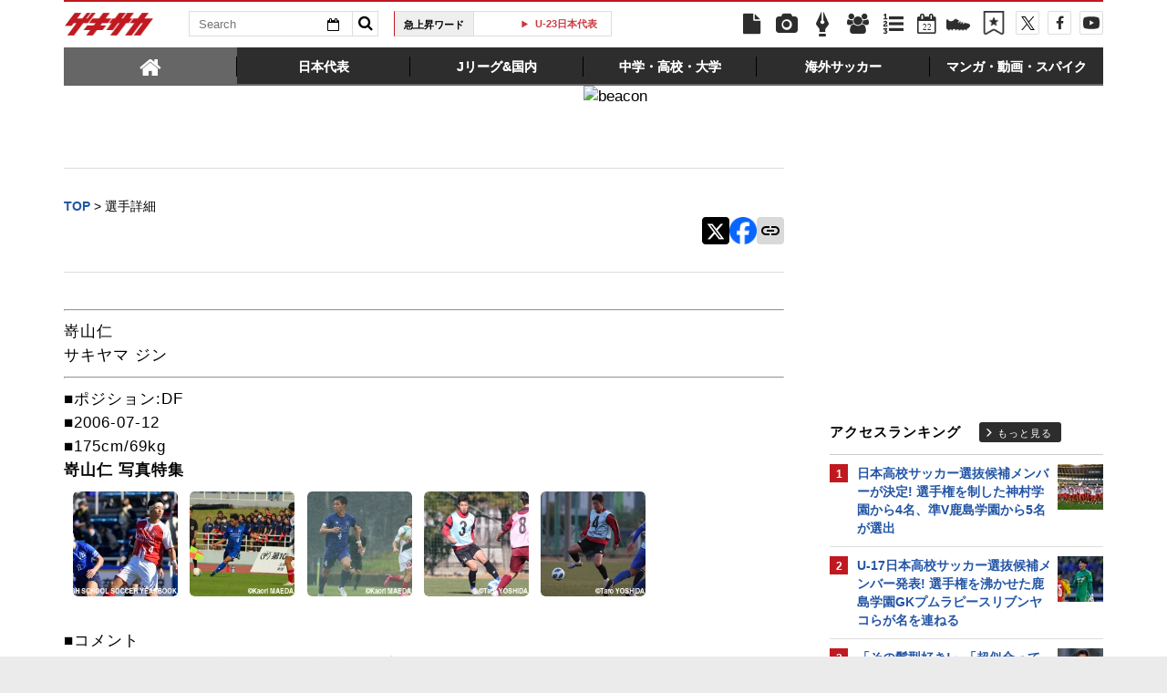

--- FILE ---
content_type: text/html; charset=UTF-8
request_url: https://web.gekisaka.jp/parts
body_size: 2585
content:


jack_header_banner = '<a href="http://www.puma.jp/evospeed3/campaign/" target="_blank"><img id="puma_jack_header" src="//f.image.geki.jp/data/image/etc/puma2014_pc_news_d-2.jpg" width="728" height="90"></a>';
jack_sidemenu = '<aside id="side"><iframe width="300" height="250" src="//www.youtube.com/embed/zR0Wzu4ucyE" frameborder="0" allowfullscreen></iframe><div id="side-live-container"></div><script>$(function() {// 毎分更新var livedate = new Date();var yyyy = livedate.getFullYear();var mm = (\'00\' + (livedate.getMonth() + 1)).slice( -2 );var dd = (\'00\' + livedate.getDate()).slice( -2 );var hh = (\'00\' + livedate.getHours()).slice( -2 );var ii = (\'00\' + livedate.getMinutes()).slice( -2 );// var ss = (\'00\' + livedate.getSeconds()).slice( -2 );let livedate_format = \'\' + yyyy + mm + dd + hh + ii;$.ajax({url: "/live/side/?date=" + livedate_format,type: "GET",timeout: 10000,dataType: \'html\',cache : true,context:this,headers : {\'Cache-Control\' : \'max-age=0\'}}).done(function(data) {$(\'#side-live-container\').html(data);var liveInfo =  $(\'#vertical-ticker\').children();if (liveInfo.length > 9) {$(function(){$(\'#vertical-ticker\').totemticker({row_height:\'30px\',speed: 500,interval: 2000,max_items: 9,next:\'#next\',previous:\'#prev\',stop:\'#stop\',start:\'#start\',mousestop:true,});});} else {$(\'#spotnews div.arrows\').hide();}}).fail(function(data) {console.log(\'sidebar-live-ajax-error\');});});</script><div id="side-ranking-container-pv-news-all"></div><script>$(function() {$.ajax({url: "/ranking/side/?count=5&ranking_type=pv&article_type=news&category_key=all&is_category_id=0",type: "GET",timeout: 10000,dataType: \'html\',cache : true,context:this,headers : {\'Cache-Control\' : \'max-age=0\'}}).done(function(data) {$(\'#side-ranking-container-pv-news-all\').html(data);$("#side-ranking-container-pv-news-all img").lazyload({ effect_speed: 500, effect : "fadeIn" }); }).fail(function(data) {console.log(\'ranking-ajax-error\');});});</script><div id="link-sns"><ul><li><a class="twitter" href="https://twitter.com/gekisaka"><i class="fa fa-twitter"></i> @gekisakaをフォローする</a></li><li><a class="facebook" href="https://www.facebook.com/gekisaka?sid=0.4406184987165034"><i class="fa fa-facebook"></i> Facebookでゲキサカを見る</a></li></ul></div><div id="feature-plan"><div class="heading"><h1 class="title">特集企画</h1></div><ul class="plan-list"><li><a href="//web.gekisaka.jp/pickup/detail/?434872-434872-fl"><span class="img feature-img"><img src=//f.image.geki.jp/data/image/convention/conv_200_427.webp?time=202601230020></span></a></li><li><a href="//web.gekisaka.jp/pickup/detail/?441679-441679-fl"><span class="img feature-img"><img src=//f.image.geki.jp/data/image/convention/conv_200_436.webp?time=202601230020></span></a></li><li><a href="//web.gekisaka.jp/pickup/detail/?116647-72690-fl"><span class="img feature-img"><img src=//f.image.geki.jp/data/image/convention/conv_200_7.webp?time=202601230020></span></a></li><li><a href="//web.gekisaka.jp/pickup/detail/?265540-265540-fl"><span class="img feature-img"><img src=//f.image.geki.jp/data/image/convention/conv_200_337.webp?time=202601230020></span></a></li><li><a href="//web.gekisaka.jp/pickup/detail/?435413-435413-fl"><span class="img feature-img"><img src=//f.image.geki.jp/data/image/convention/conv_200_430.webp?time=202601230020></span></a></li><li><a href="//web.gekisaka.jp/pickup/detail/?435410-435410-fl"><span class="img feature-img"><img src=//f.image.geki.jp/data/image/convention/conv_200_431.webp?time=202601230020></span></a></li><li><a href="//web.gekisaka.jp/pickup/detail/?433384-433384-fl"><span class="img feature-img"><img src=//f.image.geki.jp/data/image/convention/conv_200_415.webp?time=202601230020></span></a></li><li><a href="//web.gekisaka.jp/pickup/detail/?433386-433386-fl"><span class="img feature-img"><img src=//f.image.geki.jp/data/image/convention/conv_200_416.webp?time=202601230020></span></a></li><li><a href="//web.gekisaka.jp/pickup/detail/?433396-433396-fl"><span class="img feature-img"><img src=//f.image.geki.jp/data/image/convention/conv_200_418.webp?time=202601230020></span></a></li><li><a href="//web.gekisaka.jp/pickup/detail/?433494-433494-fl"><span class="img feature-img"><img src=//f.image.geki.jp/data/image/convention/conv_200_424.webp?time=202601230020></span></a></li><li><a href="//web.gekisaka.jp/pickup/detail/?433498-433498-fl"><span class="img feature-img"><img src=//f.image.geki.jp/data/image/convention/conv_200_425.webp?time=202601230020></span></a></li><li><a href="//web.gekisaka.jp/pickup/detail/?435863-435863-fl"><span class="img feature-img"><img src=//f.image.geki.jp/data/image/convention/conv_200_432.webp?time=202601230020></span></a></li><li><a href="//web.gekisaka.jp/pickup/detail/?436216-436216-fl"><span class="img feature-img"><img src=//f.image.geki.jp/data/image/convention/conv_200_434.webp?time=202601230020></span></a></li><li><a href="//web.gekisaka.jp/pickup/detail/?413764-413764-fl"><span class="img feature-img"><img src=//f.image.geki.jp/data/image/convention/conv_200_388.webp?time=202601230020></span></a></li></ul></div><a href="https://www.puma.jp/evospeed3/" target="_blank"><img id="puma_jack_side" src="//f.image.geki.jp/data/image/etc/puma2014_pc_side_B.jpg" width="300" height="250"></a></aside>';
jack_banner = '<a href="https://www.puma.jp/evospeed3/" target="_blank"><img id="puma_jack_banner_l" src="//f.image.geki.jp/data/image/etc/puma2014_pc_gate_L.jpg"></a><a href="https://www.puma.jp/evospeed3/" target="_blank"><img id="puma_jack_banner_r" src="//f.image.geki.jp/data/image/etc/puma2014_pc_gate_R.jpg"></a>';
pumajack2015_header_banner = '<a href="http://bit.ly/1RJixKu" target="_blank"><img id="puma_jack2015_header" src="//f.image.geki.jp/data/image/etc/puma2015_pc_news_d-2.jpg" width="728" height="90"></a>';
pumajack2015_sidemenu = '<aside id="side"><iframe width="300" height="250" src="//www.youtube.com/embed/rk9uyh4gvIs?rel=0&amp;showinfo=0" frameborder="0" allowfullscreen></iframe><div id="side-live-container"></div><script>$(function() {// 毎分更新var livedate = new Date();var yyyy = livedate.getFullYear();var mm = (\'00\' + (livedate.getMonth() + 1)).slice( -2 );var dd = (\'00\' + livedate.getDate()).slice( -2 );var hh = (\'00\' + livedate.getHours()).slice( -2 );var ii = (\'00\' + livedate.getMinutes()).slice( -2 );// var ss = (\'00\' + livedate.getSeconds()).slice( -2 );let livedate_format = \'\' + yyyy + mm + dd + hh + ii;$.ajax({url: "/live/side/?date=" + livedate_format,type: "GET",timeout: 10000,dataType: \'html\',cache : true,context:this,headers : {\'Cache-Control\' : \'max-age=0\'}}).done(function(data) {$(\'#side-live-container\').html(data);var liveInfo =  $(\'#vertical-ticker\').children();if (liveInfo.length > 9) {$(function(){$(\'#vertical-ticker\').totemticker({row_height:\'30px\',speed: 500,interval: 2000,max_items: 9,next:\'#next\',previous:\'#prev\',stop:\'#stop\',start:\'#start\',mousestop:true,});});} else {$(\'#spotnews div.arrows\').hide();}}).fail(function(data) {console.log(\'sidebar-live-ajax-error\');});});</script><div id="side-ranking-container-pv-news-all"></div><script>$(function() {$.ajax({url: "/ranking/side/?count=5&ranking_type=pv&article_type=news&category_key=all&is_category_id=0",type: "GET",timeout: 10000,dataType: \'html\',cache : true,context:this,headers : {\'Cache-Control\' : \'max-age=0\'}}).done(function(data) {$(\'#side-ranking-container-pv-news-all\').html(data);$("#side-ranking-container-pv-news-all img").lazyload({ effect_speed: 500, effect : "fadeIn" }); }).fail(function(data) {console.log(\'ranking-ajax-error\');});});</script><div id="link-sns"><ul><li><a class="twitter" href="https://twitter.com/gekisaka"><i class="fa fa-twitter"></i> @gekisakaをフォローする</a></li><li><a class="facebook" href="https://www.facebook.com/gekisaka?sid=0.4406184987165034"><i class="fa fa-facebook"></i> Facebookでゲキサカを見る</a></li></ul></div><div id="feature-plan"><div class="heading"><h1 class="title">特集企画</h1></div><ul class="plan-list"><li><a href="//web.gekisaka.jp/pickup/detail/?434872-434872-fl"><span class="img feature-img"><img src=//f.image.geki.jp/data/image/convention/conv_200_427.webp?time=202601230020></span></a></li><li><a href="//web.gekisaka.jp/pickup/detail/?441679-441679-fl"><span class="img feature-img"><img src=//f.image.geki.jp/data/image/convention/conv_200_436.webp?time=202601230020></span></a></li><li><a href="//web.gekisaka.jp/pickup/detail/?116647-72690-fl"><span class="img feature-img"><img src=//f.image.geki.jp/data/image/convention/conv_200_7.webp?time=202601230020></span></a></li><li><a href="//web.gekisaka.jp/pickup/detail/?265540-265540-fl"><span class="img feature-img"><img src=//f.image.geki.jp/data/image/convention/conv_200_337.webp?time=202601230020></span></a></li><li><a href="//web.gekisaka.jp/pickup/detail/?435413-435413-fl"><span class="img feature-img"><img src=//f.image.geki.jp/data/image/convention/conv_200_430.webp?time=202601230020></span></a></li><li><a href="//web.gekisaka.jp/pickup/detail/?435410-435410-fl"><span class="img feature-img"><img src=//f.image.geki.jp/data/image/convention/conv_200_431.webp?time=202601230020></span></a></li><li><a href="//web.gekisaka.jp/pickup/detail/?433384-433384-fl"><span class="img feature-img"><img src=//f.image.geki.jp/data/image/convention/conv_200_415.webp?time=202601230020></span></a></li><li><a href="//web.gekisaka.jp/pickup/detail/?433386-433386-fl"><span class="img feature-img"><img src=//f.image.geki.jp/data/image/convention/conv_200_416.webp?time=202601230020></span></a></li><li><a href="//web.gekisaka.jp/pickup/detail/?433396-433396-fl"><span class="img feature-img"><img src=//f.image.geki.jp/data/image/convention/conv_200_418.webp?time=202601230020></span></a></li><li><a href="//web.gekisaka.jp/pickup/detail/?433494-433494-fl"><span class="img feature-img"><img src=//f.image.geki.jp/data/image/convention/conv_200_424.webp?time=202601230020></span></a></li><li><a href="//web.gekisaka.jp/pickup/detail/?433498-433498-fl"><span class="img feature-img"><img src=//f.image.geki.jp/data/image/convention/conv_200_425.webp?time=202601230020></span></a></li><li><a href="//web.gekisaka.jp/pickup/detail/?435863-435863-fl"><span class="img feature-img"><img src=//f.image.geki.jp/data/image/convention/conv_200_432.webp?time=202601230020></span></a></li><li><a href="//web.gekisaka.jp/pickup/detail/?436216-436216-fl"><span class="img feature-img"><img src=//f.image.geki.jp/data/image/convention/conv_200_434.webp?time=202601230020></span></a></li><li><a href="//web.gekisaka.jp/pickup/detail/?413764-413764-fl"><span class="img feature-img"><img src=//f.image.geki.jp/data/image/convention/conv_200_388.webp?time=202601230020></span></a></li></ul></div><a href="http://bit.ly/1RJixKu" target="_blank"><img id="puma_jack2015_side" src="//f.image.geki.jp/data/image/etc/puma2015_pc_side_B.jpg" width="300" height="250"></a></aside>';
pumajack2015_banner = '<a href="http://bit.ly/1RJixKu" target="_blank"><img id="puma_jack2015_banner_l" src="//f.image.geki.jp/data/image/etc/puma2015_pc_gate_L.jpg"></a><a href="http://bit.ly/1RJixKu" target="_blank"><img id="puma_jack2015_banner_r" src="//f.image.geki.jp/data/image/etc/puma2015_pc_gate_R.jpg"></a>';
pumajack2016_header_banner = '<a href="https://goo.gl/2Qg8hg" target="_blank"><img id="puma_jack2016_header" src="//f.image.geki.jp/data/image/etc/puma2016_pc_news_d-2.jpg" width="728" height="90"></a>';
pumajack2016_sidemenu = '<aside id="side"><iframe width="300" height="250" src="https://www.youtube.com/embed/UDJKiZX7AwU" frameborder="0" allowfullscreen></iframe><div id="side-live-container"></div><script>$(function() {// 毎分更新var livedate = new Date();var yyyy = livedate.getFullYear();var mm = (\'00\' + (livedate.getMonth() + 1)).slice( -2 );var dd = (\'00\' + livedate.getDate()).slice( -2 );var hh = (\'00\' + livedate.getHours()).slice( -2 );var ii = (\'00\' + livedate.getMinutes()).slice( -2 );// var ss = (\'00\' + livedate.getSeconds()).slice( -2 );let livedate_format = \'\' + yyyy + mm + dd + hh + ii;$.ajax({url: "/live/side/?date=" + livedate_format,type: "GET",timeout: 10000,dataType: \'html\',cache : true,context:this,headers : {\'Cache-Control\' : \'max-age=0\'}}).done(function(data) {$(\'#side-live-container\').html(data);var liveInfo =  $(\'#vertical-ticker\').children();if (liveInfo.length > 9) {$(function(){$(\'#vertical-ticker\').totemticker({row_height:\'30px\',speed: 500,interval: 2000,max_items: 9,next:\'#next\',previous:\'#prev\',stop:\'#stop\',start:\'#start\',mousestop:true,});});} else {$(\'#spotnews div.arrows\').hide();}}).fail(function(data) {console.log(\'sidebar-live-ajax-error\');});});</script><div id="side-ranking-container-pv-news-all"></div><script>$(function() {$.ajax({url: "/ranking/side/?count=5&ranking_type=pv&article_type=news&category_key=all&is_category_id=0",type: "GET",timeout: 10000,dataType: \'html\',cache : true,context:this,headers : {\'Cache-Control\' : \'max-age=0\'}}).done(function(data) {$(\'#side-ranking-container-pv-news-all\').html(data);$("#side-ranking-container-pv-news-all img").lazyload({ effect_speed: 500, effect : "fadeIn" }); }).fail(function(data) {console.log(\'ranking-ajax-error\');});});</script><div id="link-sns"><ul><li><a class="twitter" href="https://twitter.com/gekisaka"><i class="fa fa-twitter"></i> @gekisakaをフォローする</a></li><li><a class="facebook" href="https://www.facebook.com/gekisaka?sid=0.4406184987165034"><i class="fa fa-facebook"></i> Facebookでゲキサカを見る</a></li></ul></div><div id="feature-plan"><div class="heading"><h1 class="title">特集企画</h1></div><ul class="plan-list"><li><a href="//web.gekisaka.jp/pickup/detail/?434872-434872-fl"><span class="img feature-img"><img src=//f.image.geki.jp/data/image/convention/conv_200_427.webp?time=202601230020></span></a></li><li><a href="//web.gekisaka.jp/pickup/detail/?441679-441679-fl"><span class="img feature-img"><img src=//f.image.geki.jp/data/image/convention/conv_200_436.webp?time=202601230020></span></a></li><li><a href="//web.gekisaka.jp/pickup/detail/?116647-72690-fl"><span class="img feature-img"><img src=//f.image.geki.jp/data/image/convention/conv_200_7.webp?time=202601230020></span></a></li><li><a href="//web.gekisaka.jp/pickup/detail/?265540-265540-fl"><span class="img feature-img"><img src=//f.image.geki.jp/data/image/convention/conv_200_337.webp?time=202601230020></span></a></li><li><a href="//web.gekisaka.jp/pickup/detail/?435413-435413-fl"><span class="img feature-img"><img src=//f.image.geki.jp/data/image/convention/conv_200_430.webp?time=202601230020></span></a></li><li><a href="//web.gekisaka.jp/pickup/detail/?435410-435410-fl"><span class="img feature-img"><img src=//f.image.geki.jp/data/image/convention/conv_200_431.webp?time=202601230020></span></a></li><li><a href="//web.gekisaka.jp/pickup/detail/?433384-433384-fl"><span class="img feature-img"><img src=//f.image.geki.jp/data/image/convention/conv_200_415.webp?time=202601230020></span></a></li><li><a href="//web.gekisaka.jp/pickup/detail/?433386-433386-fl"><span class="img feature-img"><img src=//f.image.geki.jp/data/image/convention/conv_200_416.webp?time=202601230020></span></a></li><li><a href="//web.gekisaka.jp/pickup/detail/?433396-433396-fl"><span class="img feature-img"><img src=//f.image.geki.jp/data/image/convention/conv_200_418.webp?time=202601230020></span></a></li><li><a href="//web.gekisaka.jp/pickup/detail/?433494-433494-fl"><span class="img feature-img"><img src=//f.image.geki.jp/data/image/convention/conv_200_424.webp?time=202601230020></span></a></li><li><a href="//web.gekisaka.jp/pickup/detail/?433498-433498-fl"><span class="img feature-img"><img src=//f.image.geki.jp/data/image/convention/conv_200_425.webp?time=202601230020></span></a></li><li><a href="//web.gekisaka.jp/pickup/detail/?435863-435863-fl"><span class="img feature-img"><img src=//f.image.geki.jp/data/image/convention/conv_200_432.webp?time=202601230020></span></a></li><li><a href="//web.gekisaka.jp/pickup/detail/?436216-436216-fl"><span class="img feature-img"><img src=//f.image.geki.jp/data/image/convention/conv_200_434.webp?time=202601230020></span></a></li><li><a href="//web.gekisaka.jp/pickup/detail/?413764-413764-fl"><span class="img feature-img"><img src=//f.image.geki.jp/data/image/convention/conv_200_388.webp?time=202601230020></span></a></li></ul></div><a href="http://bit.ly/2hq0M71" target="_blank"><img id="puma_jack2016_side" src="//f.image.geki.jp/data/image/etc/puma2016_pc_side_B_2.jpg" width="300" height="250"></a></aside>';
pumajack2016_banner = '<a href="https://goo.gl/AOm1Ra" target="_blank"><img id="puma_jack2016_banner_l" src="//f.image.geki.jp/data/image/etc/puma2016_pc_gate_L.jpg"></a><a href="https://goo.gl/PQhh5p" target="_blank"><img id="puma_jack2016_banner_r" src="//f.image.geki.jp/data/image/etc/puma2016_pc_gate_R.jpg"></a>';
days_jack_sidemenu = '<aside id="side"><div id="side-live-container"></div><script>$(function() {// 毎分更新var livedate = new Date();var yyyy = livedate.getFullYear();var mm = (\'00\' + (livedate.getMonth() + 1)).slice( -2 );var dd = (\'00\' + livedate.getDate()).slice( -2 );var hh = (\'00\' + livedate.getHours()).slice( -2 );var ii = (\'00\' + livedate.getMinutes()).slice( -2 );// var ss = (\'00\' + livedate.getSeconds()).slice( -2 );let livedate_format = \'\' + yyyy + mm + dd + hh + ii;$.ajax({url: "/live/side/?date=" + livedate_format,type: "GET",timeout: 10000,dataType: \'html\',cache : true,context:this,headers : {\'Cache-Control\' : \'max-age=0\'}}).done(function(data) {$(\'#side-live-container\').html(data);var liveInfo =  $(\'#vertical-ticker\').children();if (liveInfo.length > 9) {$(function(){$(\'#vertical-ticker\').totemticker({row_height:\'30px\',speed: 500,interval: 2000,max_items: 9,next:\'#next\',previous:\'#prev\',stop:\'#stop\',start:\'#start\',mousestop:true,});});} else {$(\'#spotnews div.arrows\').hide();}}).fail(function(data) {console.log(\'sidebar-live-ajax-error\');});});</script><div id="side-ranking-container-pv-news-all"></div><script>$(function() {$.ajax({url: "/ranking/side/?count=5&ranking_type=pv&article_type=news&category_key=all&is_category_id=0",type: "GET",timeout: 10000,dataType: \'html\',cache : true,context:this,headers : {\'Cache-Control\' : \'max-age=0\'}}).done(function(data) {$(\'#side-ranking-container-pv-news-all\').html(data);$("#side-ranking-container-pv-news-all img").lazyload({ effect_speed: 500, effect : "fadeIn" }); }).fail(function(data) {console.log(\'ranking-ajax-error\');});});</script><div id="link-sns"><ul><li><a class="twitter" href="https://twitter.com/gekisaka"><i class="fa fa-twitter"></i> @gekisakaをフォローする</a></li><li><a class="facebook" href="https://www.facebook.com/gekisaka?sid=0.4406184987165034"><i class="fa fa-facebook"></i> Facebookでゲキサカを見る</a></li></ul></div><div id="feature-plan"><div class="heading"><h1 class="title">特集企画</h1></div><ul class="plan-list"><li><a href="//web.gekisaka.jp/pickup/detail/?434872-434872-fl"><span class="img feature-img"><img src=//f.image.geki.jp/data/image/convention/conv_200_427.webp?time=202601230020></span></a></li><li><a href="//web.gekisaka.jp/pickup/detail/?441679-441679-fl"><span class="img feature-img"><img src=//f.image.geki.jp/data/image/convention/conv_200_436.webp?time=202601230020></span></a></li><li><a href="//web.gekisaka.jp/pickup/detail/?116647-72690-fl"><span class="img feature-img"><img src=//f.image.geki.jp/data/image/convention/conv_200_7.webp?time=202601230020></span></a></li><li><a href="//web.gekisaka.jp/pickup/detail/?265540-265540-fl"><span class="img feature-img"><img src=//f.image.geki.jp/data/image/convention/conv_200_337.webp?time=202601230020></span></a></li><li><a href="//web.gekisaka.jp/pickup/detail/?435413-435413-fl"><span class="img feature-img"><img src=//f.image.geki.jp/data/image/convention/conv_200_430.webp?time=202601230020></span></a></li><li><a href="//web.gekisaka.jp/pickup/detail/?435410-435410-fl"><span class="img feature-img"><img src=//f.image.geki.jp/data/image/convention/conv_200_431.webp?time=202601230020></span></a></li><li><a href="//web.gekisaka.jp/pickup/detail/?433384-433384-fl"><span class="img feature-img"><img src=//f.image.geki.jp/data/image/convention/conv_200_415.webp?time=202601230020></span></a></li><li><a href="//web.gekisaka.jp/pickup/detail/?433386-433386-fl"><span class="img feature-img"><img src=//f.image.geki.jp/data/image/convention/conv_200_416.webp?time=202601230020></span></a></li><li><a href="//web.gekisaka.jp/pickup/detail/?433396-433396-fl"><span class="img feature-img"><img src=//f.image.geki.jp/data/image/convention/conv_200_418.webp?time=202601230020></span></a></li><li><a href="//web.gekisaka.jp/pickup/detail/?433494-433494-fl"><span class="img feature-img"><img src=//f.image.geki.jp/data/image/convention/conv_200_424.webp?time=202601230020></span></a></li><li><a href="//web.gekisaka.jp/pickup/detail/?433498-433498-fl"><span class="img feature-img"><img src=//f.image.geki.jp/data/image/convention/conv_200_425.webp?time=202601230020></span></a></li><li><a href="//web.gekisaka.jp/pickup/detail/?435863-435863-fl"><span class="img feature-img"><img src=//f.image.geki.jp/data/image/convention/conv_200_432.webp?time=202601230020></span></a></li><li><a href="//web.gekisaka.jp/pickup/detail/?436216-436216-fl"><span class="img feature-img"><img src=//f.image.geki.jp/data/image/convention/conv_200_434.webp?time=202601230020></span></a></li><li><a href="//web.gekisaka.jp/pickup/detail/?413764-413764-fl"><span class="img feature-img"><img src=//f.image.geki.jp/data/image/convention/conv_200_388.webp?time=202601230020></span></a></li></ul></div></aside>';
days_jack_header = '';
days_banner = '';
ua_jack_sidemenu = '<aside id="side"><iframe width="300" height="250" src="https://www.youtube.com/embed/iJkwzTpLKvs" frameborder="0" allowfullscreen></iframe><div id="side-live-container"></div><script>$(function() {// 毎分更新var livedate = new Date();var yyyy = livedate.getFullYear();var mm = (\'00\' + (livedate.getMonth() + 1)).slice( -2 );var dd = (\'00\' + livedate.getDate()).slice( -2 );var hh = (\'00\' + livedate.getHours()).slice( -2 );var ii = (\'00\' + livedate.getMinutes()).slice( -2 );// var ss = (\'00\' + livedate.getSeconds()).slice( -2 );let livedate_format = \'\' + yyyy + mm + dd + hh + ii;$.ajax({url: "/live/side/?date=" + livedate_format,type: "GET",timeout: 10000,dataType: \'html\',cache : true,context:this,headers : {\'Cache-Control\' : \'max-age=0\'}}).done(function(data) {$(\'#side-live-container\').html(data);var liveInfo =  $(\'#vertical-ticker\').children();if (liveInfo.length > 9) {$(function(){$(\'#vertical-ticker\').totemticker({row_height:\'30px\',speed: 500,interval: 2000,max_items: 9,next:\'#next\',previous:\'#prev\',stop:\'#stop\',start:\'#start\',mousestop:true,});});} else {$(\'#spotnews div.arrows\').hide();}}).fail(function(data) {console.log(\'sidebar-live-ajax-error\');});});</script><div id="side-ranking-container-pv-news-all"></div><script>$(function() {$.ajax({url: "/ranking/side/?count=5&ranking_type=pv&article_type=news&category_key=all&is_category_id=0",type: "GET",timeout: 10000,dataType: \'html\',cache : true,context:this,headers : {\'Cache-Control\' : \'max-age=0\'}}).done(function(data) {$(\'#side-ranking-container-pv-news-all\').html(data);$("#side-ranking-container-pv-news-all img").lazyload({ effect_speed: 500, effect : "fadeIn" }); }).fail(function(data) {console.log(\'ranking-ajax-error\');});});</script><div id="link-sns"><ul><li><a class="twitter" href="https://twitter.com/gekisaka"><i class="fa fa-twitter"></i> @gekisakaをフォローする</a></li><li><a class="facebook" href="https://www.facebook.com/gekisaka?sid=0.4406184987165034"><i class="fa fa-facebook"></i> Facebookでゲキサカを見る</a></li></ul></div><div id="feature-plan"><div class="heading"><h1 class="title">特集企画</h1></div><ul class="plan-list"><li><a href="//web.gekisaka.jp/pickup/detail/?434872-434872-fl"><span class="img feature-img"><img src=//f.image.geki.jp/data/image/convention/conv_200_427.webp?time=202601230020></span></a></li><li><a href="//web.gekisaka.jp/pickup/detail/?441679-441679-fl"><span class="img feature-img"><img src=//f.image.geki.jp/data/image/convention/conv_200_436.webp?time=202601230020></span></a></li><li><a href="//web.gekisaka.jp/pickup/detail/?116647-72690-fl"><span class="img feature-img"><img src=//f.image.geki.jp/data/image/convention/conv_200_7.webp?time=202601230020></span></a></li><li><a href="//web.gekisaka.jp/pickup/detail/?265540-265540-fl"><span class="img feature-img"><img src=//f.image.geki.jp/data/image/convention/conv_200_337.webp?time=202601230020></span></a></li><li><a href="//web.gekisaka.jp/pickup/detail/?435413-435413-fl"><span class="img feature-img"><img src=//f.image.geki.jp/data/image/convention/conv_200_430.webp?time=202601230020></span></a></li><li><a href="//web.gekisaka.jp/pickup/detail/?435410-435410-fl"><span class="img feature-img"><img src=//f.image.geki.jp/data/image/convention/conv_200_431.webp?time=202601230020></span></a></li><li><a href="//web.gekisaka.jp/pickup/detail/?433384-433384-fl"><span class="img feature-img"><img src=//f.image.geki.jp/data/image/convention/conv_200_415.webp?time=202601230020></span></a></li><li><a href="//web.gekisaka.jp/pickup/detail/?433386-433386-fl"><span class="img feature-img"><img src=//f.image.geki.jp/data/image/convention/conv_200_416.webp?time=202601230020></span></a></li><li><a href="//web.gekisaka.jp/pickup/detail/?433396-433396-fl"><span class="img feature-img"><img src=//f.image.geki.jp/data/image/convention/conv_200_418.webp?time=202601230020></span></a></li><li><a href="//web.gekisaka.jp/pickup/detail/?433494-433494-fl"><span class="img feature-img"><img src=//f.image.geki.jp/data/image/convention/conv_200_424.webp?time=202601230020></span></a></li><li><a href="//web.gekisaka.jp/pickup/detail/?433498-433498-fl"><span class="img feature-img"><img src=//f.image.geki.jp/data/image/convention/conv_200_425.webp?time=202601230020></span></a></li><li><a href="//web.gekisaka.jp/pickup/detail/?435863-435863-fl"><span class="img feature-img"><img src=//f.image.geki.jp/data/image/convention/conv_200_432.webp?time=202601230020></span></a></li><li><a href="//web.gekisaka.jp/pickup/detail/?436216-436216-fl"><span class="img feature-img"><img src=//f.image.geki.jp/data/image/convention/conv_200_434.webp?time=202601230020></span></a></li><li><a href="//web.gekisaka.jp/pickup/detail/?413764-413764-fl"><span class="img feature-img"><img src=//f.image.geki.jp/data/image/convention/conv_200_388.webp?time=202601230020></span></a></li></ul></div></aside>';
ua_jack_header = '';
ua_banner = '';
nissan_jack_sidemenu = '<aside id="side"><div id="side-live-container"></div><script>$(function() {// 毎分更新var livedate = new Date();var yyyy = livedate.getFullYear();var mm = (\'00\' + (livedate.getMonth() + 1)).slice( -2 );var dd = (\'00\' + livedate.getDate()).slice( -2 );var hh = (\'00\' + livedate.getHours()).slice( -2 );var ii = (\'00\' + livedate.getMinutes()).slice( -2 );// var ss = (\'00\' + livedate.getSeconds()).slice( -2 );let livedate_format = \'\' + yyyy + mm + dd + hh + ii;$.ajax({url: "/live/side/?date=" + livedate_format,type: "GET",timeout: 10000,dataType: \'html\',cache : true,context:this,headers : {\'Cache-Control\' : \'max-age=0\'}}).done(function(data) {$(\'#side-live-container\').html(data);var liveInfo =  $(\'#vertical-ticker\').children();if (liveInfo.length > 9) {$(function(){$(\'#vertical-ticker\').totemticker({row_height:\'30px\',speed: 500,interval: 2000,max_items: 9,next:\'#next\',previous:\'#prev\',stop:\'#stop\',start:\'#start\',mousestop:true,});});} else {$(\'#spotnews div.arrows\').hide();}}).fail(function(data) {console.log(\'sidebar-live-ajax-error\');});});</script><div id="side-ranking-container-pv-news-all"></div><script>$(function() {$.ajax({url: "/ranking/side/?count=5&ranking_type=pv&article_type=news&category_key=all&is_category_id=0",type: "GET",timeout: 10000,dataType: \'html\',cache : true,context:this,headers : {\'Cache-Control\' : \'max-age=0\'}}).done(function(data) {$(\'#side-ranking-container-pv-news-all\').html(data);$("#side-ranking-container-pv-news-all img").lazyload({ effect_speed: 500, effect : "fadeIn" }); }).fail(function(data) {console.log(\'ranking-ajax-error\');});});</script><div id="link-sns"><ul><li><a class="twitter" href="https://twitter.com/gekisaka"><i class="fa fa-twitter"></i> @gekisakaをフォローする</a></li><li><a class="facebook" href="https://www.facebook.com/gekisaka?sid=0.4406184987165034"><i class="fa fa-facebook"></i> Facebookでゲキサカを見る</a></li></ul></div><div id="feature-plan"><div class="heading"><h1 class="title">特集企画</h1></div><ul class="plan-list"><li><a href="//web.gekisaka.jp/pickup/detail/?434872-434872-fl"><span class="img feature-img"><img src=//f.image.geki.jp/data/image/convention/conv_200_427.webp?time=202601230020></span></a></li><li><a href="//web.gekisaka.jp/pickup/detail/?441679-441679-fl"><span class="img feature-img"><img src=//f.image.geki.jp/data/image/convention/conv_200_436.webp?time=202601230020></span></a></li><li><a href="//web.gekisaka.jp/pickup/detail/?116647-72690-fl"><span class="img feature-img"><img src=//f.image.geki.jp/data/image/convention/conv_200_7.webp?time=202601230020></span></a></li><li><a href="//web.gekisaka.jp/pickup/detail/?265540-265540-fl"><span class="img feature-img"><img src=//f.image.geki.jp/data/image/convention/conv_200_337.webp?time=202601230020></span></a></li><li><a href="//web.gekisaka.jp/pickup/detail/?435413-435413-fl"><span class="img feature-img"><img src=//f.image.geki.jp/data/image/convention/conv_200_430.webp?time=202601230020></span></a></li><li><a href="//web.gekisaka.jp/pickup/detail/?435410-435410-fl"><span class="img feature-img"><img src=//f.image.geki.jp/data/image/convention/conv_200_431.webp?time=202601230020></span></a></li><li><a href="//web.gekisaka.jp/pickup/detail/?433384-433384-fl"><span class="img feature-img"><img src=//f.image.geki.jp/data/image/convention/conv_200_415.webp?time=202601230020></span></a></li><li><a href="//web.gekisaka.jp/pickup/detail/?433386-433386-fl"><span class="img feature-img"><img src=//f.image.geki.jp/data/image/convention/conv_200_416.webp?time=202601230020></span></a></li><li><a href="//web.gekisaka.jp/pickup/detail/?433396-433396-fl"><span class="img feature-img"><img src=//f.image.geki.jp/data/image/convention/conv_200_418.webp?time=202601230020></span></a></li><li><a href="//web.gekisaka.jp/pickup/detail/?433494-433494-fl"><span class="img feature-img"><img src=//f.image.geki.jp/data/image/convention/conv_200_424.webp?time=202601230020></span></a></li><li><a href="//web.gekisaka.jp/pickup/detail/?433498-433498-fl"><span class="img feature-img"><img src=//f.image.geki.jp/data/image/convention/conv_200_425.webp?time=202601230020></span></a></li><li><a href="//web.gekisaka.jp/pickup/detail/?435863-435863-fl"><span class="img feature-img"><img src=//f.image.geki.jp/data/image/convention/conv_200_432.webp?time=202601230020></span></a></li><li><a href="//web.gekisaka.jp/pickup/detail/?436216-436216-fl"><span class="img feature-img"><img src=//f.image.geki.jp/data/image/convention/conv_200_434.webp?time=202601230020></span></a></li><li><a href="//web.gekisaka.jp/pickup/detail/?413764-413764-fl"><span class="img feature-img"><img src=//f.image.geki.jp/data/image/convention/conv_200_388.webp?time=202601230020></span></a></li></ul></div></aside>';
nissan_jack_header = '';
nissan_banner = '';


copaamerica_jack_sidemenu = '<aside id="side"><div id="side-live-container"></div><script>$(function() {// 毎分更新var livedate = new Date();var yyyy = livedate.getFullYear();var mm = (\'00\' + (livedate.getMonth() + 1)).slice( -2 );var dd = (\'00\' + livedate.getDate()).slice( -2 );var hh = (\'00\' + livedate.getHours()).slice( -2 );var ii = (\'00\' + livedate.getMinutes()).slice( -2 );// var ss = (\'00\' + livedate.getSeconds()).slice( -2 );let livedate_format = \'\' + yyyy + mm + dd + hh + ii;$.ajax({url: "/live/side/?date=" + livedate_format,type: "GET",timeout: 10000,dataType: \'html\',cache : true,context:this,headers : {\'Cache-Control\' : \'max-age=0\'}}).done(function(data) {$(\'#side-live-container\').html(data);var liveInfo =  $(\'#vertical-ticker\').children();if (liveInfo.length > 9) {$(function(){$(\'#vertical-ticker\').totemticker({row_height:\'30px\',speed: 500,interval: 2000,max_items: 9,next:\'#next\',previous:\'#prev\',stop:\'#stop\',start:\'#start\',mousestop:true,});});} else {$(\'#spotnews div.arrows\').hide();}}).fail(function(data) {console.log(\'sidebar-live-ajax-error\');});});</script><div id="side-ranking-container-pv-news-all"></div><script>$(function() {$.ajax({url: "/ranking/side/?count=5&ranking_type=pv&article_type=news&category_key=all&is_category_id=0",type: "GET",timeout: 10000,dataType: \'html\',cache : true,context:this,headers : {\'Cache-Control\' : \'max-age=0\'}}).done(function(data) {$(\'#side-ranking-container-pv-news-all\').html(data);$("#side-ranking-container-pv-news-all img").lazyload({ effect_speed: 500, effect : "fadeIn" }); }).fail(function(data) {console.log(\'ranking-ajax-error\');});});</script><div id="link-sns"><ul><li><a class="twitter" href="https://twitter.com/gekisaka"><i class="fa fa-twitter"></i> @gekisakaをフォローする</a></li><li><a class="facebook" href="https://www.facebook.com/gekisaka?sid=0.4406184987165034"><i class="fa fa-facebook"></i> Facebookでゲキサカを見る</a></li></ul></div><div id="feature-plan"><div class="heading"><h1 class="title">特集企画</h1></div><ul class="plan-list"><li><a href="//web.gekisaka.jp/pickup/detail/?434872-434872-fl"><span class="img feature-img"><img src=//f.image.geki.jp/data/image/convention/conv_200_427.webp?time=202601230020></span></a></li><li><a href="//web.gekisaka.jp/pickup/detail/?441679-441679-fl"><span class="img feature-img"><img src=//f.image.geki.jp/data/image/convention/conv_200_436.webp?time=202601230020></span></a></li><li><a href="//web.gekisaka.jp/pickup/detail/?116647-72690-fl"><span class="img feature-img"><img src=//f.image.geki.jp/data/image/convention/conv_200_7.webp?time=202601230020></span></a></li><li><a href="//web.gekisaka.jp/pickup/detail/?265540-265540-fl"><span class="img feature-img"><img src=//f.image.geki.jp/data/image/convention/conv_200_337.webp?time=202601230020></span></a></li><li><a href="//web.gekisaka.jp/pickup/detail/?435413-435413-fl"><span class="img feature-img"><img src=//f.image.geki.jp/data/image/convention/conv_200_430.webp?time=202601230020></span></a></li><li><a href="//web.gekisaka.jp/pickup/detail/?435410-435410-fl"><span class="img feature-img"><img src=//f.image.geki.jp/data/image/convention/conv_200_431.webp?time=202601230020></span></a></li><li><a href="//web.gekisaka.jp/pickup/detail/?433384-433384-fl"><span class="img feature-img"><img src=//f.image.geki.jp/data/image/convention/conv_200_415.webp?time=202601230020></span></a></li><li><a href="//web.gekisaka.jp/pickup/detail/?433386-433386-fl"><span class="img feature-img"><img src=//f.image.geki.jp/data/image/convention/conv_200_416.webp?time=202601230020></span></a></li><li><a href="//web.gekisaka.jp/pickup/detail/?433396-433396-fl"><span class="img feature-img"><img src=//f.image.geki.jp/data/image/convention/conv_200_418.webp?time=202601230020></span></a></li><li><a href="//web.gekisaka.jp/pickup/detail/?433494-433494-fl"><span class="img feature-img"><img src=//f.image.geki.jp/data/image/convention/conv_200_424.webp?time=202601230020></span></a></li><li><a href="//web.gekisaka.jp/pickup/detail/?433498-433498-fl"><span class="img feature-img"><img src=//f.image.geki.jp/data/image/convention/conv_200_425.webp?time=202601230020></span></a></li><li><a href="//web.gekisaka.jp/pickup/detail/?435863-435863-fl"><span class="img feature-img"><img src=//f.image.geki.jp/data/image/convention/conv_200_432.webp?time=202601230020></span></a></li><li><a href="//web.gekisaka.jp/pickup/detail/?436216-436216-fl"><span class="img feature-img"><img src=//f.image.geki.jp/data/image/convention/conv_200_434.webp?time=202601230020></span></a></li><li><a href="//web.gekisaka.jp/pickup/detail/?413764-413764-fl"><span class="img feature-img"><img src=//f.image.geki.jp/data/image/convention/conv_200_388.webp?time=202601230020></span></a></li></ul></div></aside>';
copaamerica_jack_header = '<div class="bgc-roading ad-s"><div name="adsense_pcsp_news_d" class="gadsense" id="adsense_pcsp_news_d"><!-- PCSP_copaamerica_1 --><div id="ad-slot4"><script>googletag.cmd.push(function() { googletag.display(\'ad-slot4\') });</script></div></div></div>';
copaamerica_banner = '';
ua201510_jack_sidemenu = '<aside id="side"><div id="side-live-container"></div><script>$(function() {// 毎分更新var livedate = new Date();var yyyy = livedate.getFullYear();var mm = (\'00\' + (livedate.getMonth() + 1)).slice( -2 );var dd = (\'00\' + livedate.getDate()).slice( -2 );var hh = (\'00\' + livedate.getHours()).slice( -2 );var ii = (\'00\' + livedate.getMinutes()).slice( -2 );// var ss = (\'00\' + livedate.getSeconds()).slice( -2 );let livedate_format = \'\' + yyyy + mm + dd + hh + ii;$.ajax({url: "/live/side/?date=" + livedate_format,type: "GET",timeout: 10000,dataType: \'html\',cache : true,context:this,headers : {\'Cache-Control\' : \'max-age=0\'}}).done(function(data) {$(\'#side-live-container\').html(data);var liveInfo =  $(\'#vertical-ticker\').children();if (liveInfo.length > 9) {$(function(){$(\'#vertical-ticker\').totemticker({row_height:\'30px\',speed: 500,interval: 2000,max_items: 9,next:\'#next\',previous:\'#prev\',stop:\'#stop\',start:\'#start\',mousestop:true,});});} else {$(\'#spotnews div.arrows\').hide();}}).fail(function(data) {console.log(\'sidebar-live-ajax-error\');});});</script><div id="side-ranking-container-pv-news-all"></div><script>$(function() {$.ajax({url: "/ranking/side/?count=5&ranking_type=pv&article_type=news&category_key=all&is_category_id=0",type: "GET",timeout: 10000,dataType: \'html\',cache : true,context:this,headers : {\'Cache-Control\' : \'max-age=0\'}}).done(function(data) {$(\'#side-ranking-container-pv-news-all\').html(data);$("#side-ranking-container-pv-news-all img").lazyload({ effect_speed: 500, effect : "fadeIn" }); }).fail(function(data) {console.log(\'ranking-ajax-error\');});});</script><div id="link-sns"><ul><li><a class="twitter" href="https://twitter.com/gekisaka"><i class="fa fa-twitter"></i> @gekisakaをフォローする</a></li><li><a class="facebook" href="https://www.facebook.com/gekisaka?sid=0.4406184987165034"><i class="fa fa-facebook"></i> Facebookでゲキサカを見る</a></li></ul></div><div id="feature-plan"><div class="heading"><h1 class="title">特集企画</h1></div><ul class="plan-list"><li><a href="//web.gekisaka.jp/pickup/detail/?434872-434872-fl"><span class="img feature-img"><img src=//f.image.geki.jp/data/image/convention/conv_200_427.webp?time=202601230020></span></a></li><li><a href="//web.gekisaka.jp/pickup/detail/?441679-441679-fl"><span class="img feature-img"><img src=//f.image.geki.jp/data/image/convention/conv_200_436.webp?time=202601230020></span></a></li><li><a href="//web.gekisaka.jp/pickup/detail/?116647-72690-fl"><span class="img feature-img"><img src=//f.image.geki.jp/data/image/convention/conv_200_7.webp?time=202601230020></span></a></li><li><a href="//web.gekisaka.jp/pickup/detail/?265540-265540-fl"><span class="img feature-img"><img src=//f.image.geki.jp/data/image/convention/conv_200_337.webp?time=202601230020></span></a></li><li><a href="//web.gekisaka.jp/pickup/detail/?435413-435413-fl"><span class="img feature-img"><img src=//f.image.geki.jp/data/image/convention/conv_200_430.webp?time=202601230020></span></a></li><li><a href="//web.gekisaka.jp/pickup/detail/?435410-435410-fl"><span class="img feature-img"><img src=//f.image.geki.jp/data/image/convention/conv_200_431.webp?time=202601230020></span></a></li><li><a href="//web.gekisaka.jp/pickup/detail/?433384-433384-fl"><span class="img feature-img"><img src=//f.image.geki.jp/data/image/convention/conv_200_415.webp?time=202601230020></span></a></li><li><a href="//web.gekisaka.jp/pickup/detail/?433386-433386-fl"><span class="img feature-img"><img src=//f.image.geki.jp/data/image/convention/conv_200_416.webp?time=202601230020></span></a></li><li><a href="//web.gekisaka.jp/pickup/detail/?433396-433396-fl"><span class="img feature-img"><img src=//f.image.geki.jp/data/image/convention/conv_200_418.webp?time=202601230020></span></a></li><li><a href="//web.gekisaka.jp/pickup/detail/?433494-433494-fl"><span class="img feature-img"><img src=//f.image.geki.jp/data/image/convention/conv_200_424.webp?time=202601230020></span></a></li><li><a href="//web.gekisaka.jp/pickup/detail/?433498-433498-fl"><span class="img feature-img"><img src=//f.image.geki.jp/data/image/convention/conv_200_425.webp?time=202601230020></span></a></li><li><a href="//web.gekisaka.jp/pickup/detail/?435863-435863-fl"><span class="img feature-img"><img src=//f.image.geki.jp/data/image/convention/conv_200_432.webp?time=202601230020></span></a></li><li><a href="//web.gekisaka.jp/pickup/detail/?436216-436216-fl"><span class="img feature-img"><img src=//f.image.geki.jp/data/image/convention/conv_200_434.webp?time=202601230020></span></a></li><li><a href="//web.gekisaka.jp/pickup/detail/?413764-413764-fl"><span class="img feature-img"><img src=//f.image.geki.jp/data/image/convention/conv_200_388.webp?time=202601230020></span></a></li></ul></div></aside>';
ua201510_jack_header = '';
ua201510_banner = '';

nikejack2016_header_banner = '<a href="http://goo.gl/H8JQke" target="_blank"><img id="nike_jack2016_header" src="//f.image.geki.jp/data/image/etc/nike2016_pc_NEWS_D_v2.jpg" width="728" height="90"></a>';
nikejack2016_sidemenu = '<aside id="side"><a href="http://goo.gl/KAW1qI" target="_blank"><img id="nike_jack2016_header" src="//f.image.geki.jp/data/image/etc/nike2016_pc_SIDE_top_v3.jpg" width="300" height="250"></a><div id="side-live-container"></div><script>$(function() {// 毎分更新var livedate = new Date();var yyyy = livedate.getFullYear();var mm = (\'00\' + (livedate.getMonth() + 1)).slice( -2 );var dd = (\'00\' + livedate.getDate()).slice( -2 );var hh = (\'00\' + livedate.getHours()).slice( -2 );var ii = (\'00\' + livedate.getMinutes()).slice( -2 );// var ss = (\'00\' + livedate.getSeconds()).slice( -2 );let livedate_format = \'\' + yyyy + mm + dd + hh + ii;$.ajax({url: "/live/side/?date=" + livedate_format,type: "GET",timeout: 10000,dataType: \'html\',cache : true,context:this,headers : {\'Cache-Control\' : \'max-age=0\'}}).done(function(data) {$(\'#side-live-container\').html(data);var liveInfo =  $(\'#vertical-ticker\').children();if (liveInfo.length > 9) {$(function(){$(\'#vertical-ticker\').totemticker({row_height:\'30px\',speed: 500,interval: 2000,max_items: 9,next:\'#next\',previous:\'#prev\',stop:\'#stop\',start:\'#start\',mousestop:true,});});} else {$(\'#spotnews div.arrows\').hide();}}).fail(function(data) {console.log(\'sidebar-live-ajax-error\');});});</script><div id="side-ranking-container-pv-news-all"></div><script>$(function() {$.ajax({url: "/ranking/side/?count=5&ranking_type=pv&article_type=news&category_key=all&is_category_id=0",type: "GET",timeout: 10000,dataType: \'html\',cache : true,context:this,headers : {\'Cache-Control\' : \'max-age=0\'}}).done(function(data) {$(\'#side-ranking-container-pv-news-all\').html(data);$("#side-ranking-container-pv-news-all img").lazyload({ effect_speed: 500, effect : "fadeIn" }); }).fail(function(data) {console.log(\'ranking-ajax-error\');});});</script><div id="link-sns"><ul><li><a class="twitter" href="https://twitter.com/gekisaka"><i class="fa fa-twitter"></i> @gekisakaをフォローする</a></li><li><a class="facebook" href="https://www.facebook.com/gekisaka?sid=0.4406184987165034"><i class="fa fa-facebook"></i> Facebookでゲキサカを見る</a></li></ul></div><div id="feature-plan"><div class="heading"><h1 class="title">特集企画</h1></div><ul class="plan-list"><li><a href="//web.gekisaka.jp/pickup/detail/?434872-434872-fl"><span class="img feature-img"><img src=//f.image.geki.jp/data/image/convention/conv_200_427.webp?time=202601230020></span></a></li><li><a href="//web.gekisaka.jp/pickup/detail/?441679-441679-fl"><span class="img feature-img"><img src=//f.image.geki.jp/data/image/convention/conv_200_436.webp?time=202601230020></span></a></li><li><a href="//web.gekisaka.jp/pickup/detail/?116647-72690-fl"><span class="img feature-img"><img src=//f.image.geki.jp/data/image/convention/conv_200_7.webp?time=202601230020></span></a></li><li><a href="//web.gekisaka.jp/pickup/detail/?265540-265540-fl"><span class="img feature-img"><img src=//f.image.geki.jp/data/image/convention/conv_200_337.webp?time=202601230020></span></a></li><li><a href="//web.gekisaka.jp/pickup/detail/?435413-435413-fl"><span class="img feature-img"><img src=//f.image.geki.jp/data/image/convention/conv_200_430.webp?time=202601230020></span></a></li><li><a href="//web.gekisaka.jp/pickup/detail/?435410-435410-fl"><span class="img feature-img"><img src=//f.image.geki.jp/data/image/convention/conv_200_431.webp?time=202601230020></span></a></li><li><a href="//web.gekisaka.jp/pickup/detail/?433384-433384-fl"><span class="img feature-img"><img src=//f.image.geki.jp/data/image/convention/conv_200_415.webp?time=202601230020></span></a></li><li><a href="//web.gekisaka.jp/pickup/detail/?433386-433386-fl"><span class="img feature-img"><img src=//f.image.geki.jp/data/image/convention/conv_200_416.webp?time=202601230020></span></a></li><li><a href="//web.gekisaka.jp/pickup/detail/?433396-433396-fl"><span class="img feature-img"><img src=//f.image.geki.jp/data/image/convention/conv_200_418.webp?time=202601230020></span></a></li><li><a href="//web.gekisaka.jp/pickup/detail/?433494-433494-fl"><span class="img feature-img"><img src=//f.image.geki.jp/data/image/convention/conv_200_424.webp?time=202601230020></span></a></li><li><a href="//web.gekisaka.jp/pickup/detail/?433498-433498-fl"><span class="img feature-img"><img src=//f.image.geki.jp/data/image/convention/conv_200_425.webp?time=202601230020></span></a></li><li><a href="//web.gekisaka.jp/pickup/detail/?435863-435863-fl"><span class="img feature-img"><img src=//f.image.geki.jp/data/image/convention/conv_200_432.webp?time=202601230020></span></a></li><li><a href="//web.gekisaka.jp/pickup/detail/?436216-436216-fl"><span class="img feature-img"><img src=//f.image.geki.jp/data/image/convention/conv_200_434.webp?time=202601230020></span></a></li><li><a href="//web.gekisaka.jp/pickup/detail/?413764-413764-fl"><span class="img feature-img"><img src=//f.image.geki.jp/data/image/convention/conv_200_388.webp?time=202601230020></span></a></li></ul></div><a href="http://goo.gl/VbNwEX" target="_blank"><img id="nike_jack2016_side" src="//f.image.geki.jp/data/image/etc/nike2016_pc_SIDE_mid_v2.jpg" width="300" height="250"></a></aside>';
nikejack2016_banner = '<a href="http://goo.gl/pGWMpa" target="_blank"><img id="nike_jack2016_banner_l" src="//f.image.geki.jp/data/image/etc/nike2016_pc_gate_L_v3.jpg"></a><a href="http://goo.gl/U1n048" target="_blank"><img id="nike_jack2016_banner_r" src="//f.image.geki.jp/data/image/etc/nike2016_pc_gate_R_v3.jpg"></a>';

copaamerica2016_jack_sidemenu = '<aside id="side"><div id="side-live-container"></div><script>$(function() {// 毎分更新var livedate = new Date();var yyyy = livedate.getFullYear();var mm = (\'00\' + (livedate.getMonth() + 1)).slice( -2 );var dd = (\'00\' + livedate.getDate()).slice( -2 );var hh = (\'00\' + livedate.getHours()).slice( -2 );var ii = (\'00\' + livedate.getMinutes()).slice( -2 );// var ss = (\'00\' + livedate.getSeconds()).slice( -2 );let livedate_format = \'\' + yyyy + mm + dd + hh + ii;$.ajax({url: "/live/side/?date=" + livedate_format,type: "GET",timeout: 10000,dataType: \'html\',cache : true,context:this,headers : {\'Cache-Control\' : \'max-age=0\'}}).done(function(data) {$(\'#side-live-container\').html(data);var liveInfo =  $(\'#vertical-ticker\').children();if (liveInfo.length > 9) {$(function(){$(\'#vertical-ticker\').totemticker({row_height:\'30px\',speed: 500,interval: 2000,max_items: 9,next:\'#next\',previous:\'#prev\',stop:\'#stop\',start:\'#start\',mousestop:true,});});} else {$(\'#spotnews div.arrows\').hide();}}).fail(function(data) {console.log(\'sidebar-live-ajax-error\');});});</script><div id="side-ranking-container-pv-news-all"></div><script>$(function() {$.ajax({url: "/ranking/side/?count=5&ranking_type=pv&article_type=news&category_key=all&is_category_id=0",type: "GET",timeout: 10000,dataType: \'html\',cache : true,context:this,headers : {\'Cache-Control\' : \'max-age=0\'}}).done(function(data) {$(\'#side-ranking-container-pv-news-all\').html(data);$("#side-ranking-container-pv-news-all img").lazyload({ effect_speed: 500, effect : "fadeIn" }); }).fail(function(data) {console.log(\'ranking-ajax-error\');});});</script><div id="link-sns"><ul><li><a class="twitter" href="https://twitter.com/gekisaka"><i class="fa fa-twitter"></i> @gekisakaをフォローする</a></li><li><a class="facebook" href="https://www.facebook.com/gekisaka?sid=0.4406184987165034"><i class="fa fa-facebook"></i> Facebookでゲキサカを見る</a></li></ul></div><div id="feature-plan"><div class="heading"><h1 class="title">特集企画</h1></div><ul class="plan-list"><li><a href="//web.gekisaka.jp/pickup/detail/?434872-434872-fl"><span class="img feature-img"><img src=//f.image.geki.jp/data/image/convention/conv_200_427.webp?time=202601230020></span></a></li><li><a href="//web.gekisaka.jp/pickup/detail/?441679-441679-fl"><span class="img feature-img"><img src=//f.image.geki.jp/data/image/convention/conv_200_436.webp?time=202601230020></span></a></li><li><a href="//web.gekisaka.jp/pickup/detail/?116647-72690-fl"><span class="img feature-img"><img src=//f.image.geki.jp/data/image/convention/conv_200_7.webp?time=202601230020></span></a></li><li><a href="//web.gekisaka.jp/pickup/detail/?265540-265540-fl"><span class="img feature-img"><img src=//f.image.geki.jp/data/image/convention/conv_200_337.webp?time=202601230020></span></a></li><li><a href="//web.gekisaka.jp/pickup/detail/?435413-435413-fl"><span class="img feature-img"><img src=//f.image.geki.jp/data/image/convention/conv_200_430.webp?time=202601230020></span></a></li><li><a href="//web.gekisaka.jp/pickup/detail/?435410-435410-fl"><span class="img feature-img"><img src=//f.image.geki.jp/data/image/convention/conv_200_431.webp?time=202601230020></span></a></li><li><a href="//web.gekisaka.jp/pickup/detail/?433384-433384-fl"><span class="img feature-img"><img src=//f.image.geki.jp/data/image/convention/conv_200_415.webp?time=202601230020></span></a></li><li><a href="//web.gekisaka.jp/pickup/detail/?433386-433386-fl"><span class="img feature-img"><img src=//f.image.geki.jp/data/image/convention/conv_200_416.webp?time=202601230020></span></a></li><li><a href="//web.gekisaka.jp/pickup/detail/?433396-433396-fl"><span class="img feature-img"><img src=//f.image.geki.jp/data/image/convention/conv_200_418.webp?time=202601230020></span></a></li><li><a href="//web.gekisaka.jp/pickup/detail/?433494-433494-fl"><span class="img feature-img"><img src=//f.image.geki.jp/data/image/convention/conv_200_424.webp?time=202601230020></span></a></li><li><a href="//web.gekisaka.jp/pickup/detail/?433498-433498-fl"><span class="img feature-img"><img src=//f.image.geki.jp/data/image/convention/conv_200_425.webp?time=202601230020></span></a></li><li><a href="//web.gekisaka.jp/pickup/detail/?435863-435863-fl"><span class="img feature-img"><img src=//f.image.geki.jp/data/image/convention/conv_200_432.webp?time=202601230020></span></a></li><li><a href="//web.gekisaka.jp/pickup/detail/?436216-436216-fl"><span class="img feature-img"><img src=//f.image.geki.jp/data/image/convention/conv_200_434.webp?time=202601230020></span></a></li><li><a href="//web.gekisaka.jp/pickup/detail/?413764-413764-fl"><span class="img feature-img"><img src=//f.image.geki.jp/data/image/convention/conv_200_388.webp?time=202601230020></span></a></li></ul></div></aside>';
copaamerica2016_jack_header = '<div class="bgc-roading ad-s"><div name="adsense_pcsp_news_d" class="gadsense" id="adsense_pcsp_news_d"><!-- PCSP_copa2016_1 --><div id="ad-slot21"><script>googletag.cmd.push(function() { googletag.display(\'ad-slot21\') });</script></div></div></div>';
copaamerica2016_banner = '';



adidasjack2016_header_banner = '<a href="http://goo.gl/xgQ10I" target="_blank"><img id="adidas_jack2016_header" src="//f.image.geki.jp/data/image/etc/adidasjack2016__pc_NEWS_D.gif" width="728" height="90"></a>';
adidasjack2016_sidemenu = '<aside id="side"><iframe width="300" height="250" src="//www.youtube.com/embed/Ign055DHiUI" frameborder="0" allowfullscreen></iframe><div id="side-live-container"></div><script>$(function() {// 毎分更新var livedate = new Date();var yyyy = livedate.getFullYear();var mm = (\'00\' + (livedate.getMonth() + 1)).slice( -2 );var dd = (\'00\' + livedate.getDate()).slice( -2 );var hh = (\'00\' + livedate.getHours()).slice( -2 );var ii = (\'00\' + livedate.getMinutes()).slice( -2 );// var ss = (\'00\' + livedate.getSeconds()).slice( -2 );let livedate_format = \'\' + yyyy + mm + dd + hh + ii;$.ajax({url: "/live/side/?date=" + livedate_format,type: "GET",timeout: 10000,dataType: \'html\',cache : true,context:this,headers : {\'Cache-Control\' : \'max-age=0\'}}).done(function(data) {$(\'#side-live-container\').html(data);var liveInfo =  $(\'#vertical-ticker\').children();if (liveInfo.length > 9) {$(function(){$(\'#vertical-ticker\').totemticker({row_height:\'30px\',speed: 500,interval: 2000,max_items: 9,next:\'#next\',previous:\'#prev\',stop:\'#stop\',start:\'#start\',mousestop:true,});});} else {$(\'#spotnews div.arrows\').hide();}}).fail(function(data) {console.log(\'sidebar-live-ajax-error\');});});</script><div id="side-ranking-container-pv-news-all"></div><script>$(function() {$.ajax({url: "/ranking/side/?count=5&ranking_type=pv&article_type=news&category_key=all&is_category_id=0",type: "GET",timeout: 10000,dataType: \'html\',cache : true,context:this,headers : {\'Cache-Control\' : \'max-age=0\'}}).done(function(data) {$(\'#side-ranking-container-pv-news-all\').html(data);$("#side-ranking-container-pv-news-all img").lazyload({ effect_speed: 500, effect : "fadeIn" }); }).fail(function(data) {console.log(\'ranking-ajax-error\');});});</script><div id="link-sns"><ul><li><a class="twitter" href="https://twitter.com/gekisaka"><i class="fa fa-twitter"></i> @gekisakaをフォローする</a></li><li><a class="facebook" href="https://www.facebook.com/gekisaka?sid=0.4406184987165034"><i class="fa fa-facebook"></i> Facebookでゲキサカを見る</a></li></ul></div><div id="feature-plan"><div class="heading"><h1 class="title">特集企画</h1></div><ul class="plan-list"><li><a href="//web.gekisaka.jp/pickup/detail/?434872-434872-fl"><span class="img feature-img"><img src=//f.image.geki.jp/data/image/convention/conv_200_427.webp?time=202601230020></span></a></li><li><a href="//web.gekisaka.jp/pickup/detail/?441679-441679-fl"><span class="img feature-img"><img src=//f.image.geki.jp/data/image/convention/conv_200_436.webp?time=202601230020></span></a></li><li><a href="//web.gekisaka.jp/pickup/detail/?116647-72690-fl"><span class="img feature-img"><img src=//f.image.geki.jp/data/image/convention/conv_200_7.webp?time=202601230020></span></a></li><li><a href="//web.gekisaka.jp/pickup/detail/?265540-265540-fl"><span class="img feature-img"><img src=//f.image.geki.jp/data/image/convention/conv_200_337.webp?time=202601230020></span></a></li><li><a href="//web.gekisaka.jp/pickup/detail/?435413-435413-fl"><span class="img feature-img"><img src=//f.image.geki.jp/data/image/convention/conv_200_430.webp?time=202601230020></span></a></li><li><a href="//web.gekisaka.jp/pickup/detail/?435410-435410-fl"><span class="img feature-img"><img src=//f.image.geki.jp/data/image/convention/conv_200_431.webp?time=202601230020></span></a></li><li><a href="//web.gekisaka.jp/pickup/detail/?433384-433384-fl"><span class="img feature-img"><img src=//f.image.geki.jp/data/image/convention/conv_200_415.webp?time=202601230020></span></a></li><li><a href="//web.gekisaka.jp/pickup/detail/?433386-433386-fl"><span class="img feature-img"><img src=//f.image.geki.jp/data/image/convention/conv_200_416.webp?time=202601230020></span></a></li><li><a href="//web.gekisaka.jp/pickup/detail/?433396-433396-fl"><span class="img feature-img"><img src=//f.image.geki.jp/data/image/convention/conv_200_418.webp?time=202601230020></span></a></li><li><a href="//web.gekisaka.jp/pickup/detail/?433494-433494-fl"><span class="img feature-img"><img src=//f.image.geki.jp/data/image/convention/conv_200_424.webp?time=202601230020></span></a></li><li><a href="//web.gekisaka.jp/pickup/detail/?433498-433498-fl"><span class="img feature-img"><img src=//f.image.geki.jp/data/image/convention/conv_200_425.webp?time=202601230020></span></a></li><li><a href="//web.gekisaka.jp/pickup/detail/?435863-435863-fl"><span class="img feature-img"><img src=//f.image.geki.jp/data/image/convention/conv_200_432.webp?time=202601230020></span></a></li><li><a href="//web.gekisaka.jp/pickup/detail/?436216-436216-fl"><span class="img feature-img"><img src=//f.image.geki.jp/data/image/convention/conv_200_434.webp?time=202601230020></span></a></li><li><a href="//web.gekisaka.jp/pickup/detail/?413764-413764-fl"><span class="img feature-img"><img src=//f.image.geki.jp/data/image/convention/conv_200_388.webp?time=202601230020></span></a></li></ul></div><a href="http://goo.gl/Rlb9Bv" target="_blank"><img id="adidas_jack2016_side" src="//f.image.geki.jp/data/image/etc/adidasjack2016_pc_SIDE_mid.jpg" width="300" height="250"></a></aside>';
adidasjack2016_banner = '<a href="http://goo.gl/L7i5SE" target="_blank"><img id="adidas_jack2016_banner_l" src="//f.image.geki.jp/data/image/etc/adidasjack2016_pc_gate_L.jpg"></a><a href="http://goo.gl/TH0IDn" target="_blank"><img id="adidas_jack2016_banner_r" src="//f.image.geki.jp/data/image/etc/adidasjack2016_pc_gate_R.jpg"></a>';


--- FILE ---
content_type: text/html; charset=UTF-8
request_url: https://web.gekisaka.jp/ranking/footer/?count=5&ranking_type=pv&article_type=news&category_key=12&is_category_id=1&no_dfp_flag=0
body_size: 685
content:
	<div id="access-ranking">
		<div class="heading">
			<h2 class="title">高校アクセスランキング</h2>
			<a href="/ranking?period=4hour&type=news&category=youth" class="btn-more">もっと見る</a>
		</div>
		<ul class="in-body">
				<li>
		<span class="num">1</span>
		<a target="_parent" href="//web.gekisaka.jp/news/youth/detail/?445211-445211-fl">日本高校サッカー選抜候補メンバーが決定! 選手権を制した神村学園から4名、準V鹿島学園から5名が選出</a>
	</li>
	<li>
		<span class="num">2</span>
		<a target="_parent" href="//web.gekisaka.jp/news/youth/detail/?445212-445212-fl">U-17日本高校サッカー選抜候補メンバー発表! 選手権を沸かせた鹿島学園GKプムラピースリブンヤコらが名を連ねる</a>
	</li>
	<li>
		<span class="num">3</span>
		<a target="_parent" href="//web.gekisaka.jp/news/youth/detail/?445220-445220-fl">「2025地域トレーニングキャンプU-17関西」は3日間の活動終了。26年高校サッカーの主役候補たちは勝敗の責任を負って半年、1年で変わる</a>
	</li>
	<li>
		<span class="num">4</span>
		<a target="_parent" href="//web.gekisaka.jp/news/youth/detail/?445133-445133-fl">成長、アピールを目指す関西の才能が集結。「2025地域トレーニングキャンプU-17関西」がスタート</a>
	</li>
	<li>
		<span class="num">5</span>
		<a target="_parent" href="//web.gekisaka.jp/news/youth/detail/?445178-445178-fl">「2025地域トレーニングキャンプU-17関西」2日目は練習試合を実施。社会人相手に課題も、シュートへの強い意識を持って3得点</a>
	</li>
		</ul>
		<a href="/ranking?period=4hour&type=news&category=youth" class="sp-btn-more">もっと見る</a>
	</div>


--- FILE ---
content_type: text/html; charset=UTF-8
request_url: https://web.gekisaka.jp/ranking/footer/?count=4&ranking_type=pv&article_type=photo&category_key=12&is_category_id=1&no_dfp_flag=0
body_size: 653
content:
	<div id="photo-ranking">
		<div class="heading">
			<h2 class="title">高校フォトランキング</h2>
			<a href="/ranking?period=4hour&type=photo&category=youth" class="btn-more">もっと見る</a>
		</div>
		<ul class="in-body cf">
								<li class="cf">
		<a href="//web.gekisaka.jp/photonews/youth/detail/?445134-445134-pn">
			<div class="photo"><img src="//f.image.geki.jp/data/image/news/253/446000/445134/news_icon_l_445134_1.webp?time=20260122140012" alt=""></div>
			<div class="txt"><span class="num">1.</span>関西の高校生タレントたちが成長とアピール。「2025地域トレーニングキャンプU-17関西」がスタート(26枚)</div>
		</a>
	</li>
					<li class="cf">
		<a href="//web.gekisaka.jp/photonews/youth/detail/?445190-445190-pn">
			<div class="photo"><img src="//f.image.geki.jp/data/image/news/253/446000/445190/news_icon_l_445190_1.webp?time=20260122135921" alt=""></div>
			<div class="txt"><span class="num">2.</span>「2025地域トレーニングキャンプU-17関西」練習試合出場の高校生27選手(54枚)</div>
		</a>
	</li>
					<li class="cf">
		<a href="//web.gekisaka.jp/photonews/youth/detail/?445189-445189-pn">
			<div class="photo"><img src="//f.image.geki.jp/data/image/news/253/446000/445189/news_icon_l_445189_1.webp?time=20260122021338" alt=""></div>
			<div class="txt"><span class="num">3.</span>「2025地域トレーニングキャンプU-17関西」関西の高校生タレントたちがACミドルレンジと対戦し、3点を奪取(15枚)</div>
		</a>
	</li>
					<li class="cf">
		<a href="//web.gekisaka.jp/photonews/youth/detail/?444910-444910-pn">
			<div class="photo"><img src="//f.image.geki.jp/data/image/news/253/445000/444910/news_icon_l_444910_1.webp?time=20260114193414" alt=""></div>
			<div class="txt"><span class="num">4.</span>[MIZUNO CHAMPIONSHIP U-16]2年後の主役へ。履正社が”全国ルーキー”初優勝!(34枚)</div>
		</a>
	</li>
		</ul>
		<a href="/ranking?period=4hour&type=photo&category=youth" class="sp-btn-more">もっと見る</a>
	</div>


--- FILE ---
content_type: text/html; charset=UTF-8
request_url: https://web.gekisaka.jp/ranking/side/?count=5&ranking_type=pv&article_type=news&category_key=all&is_category_id=0
body_size: 921
content:
<div id="rank-access">
	<div class="heading">
		<h1 class="title">アクセスランキング</h1>
		<a href="/ranking?period=day&type=news&category=all" class="btn-more">もっと見る</a>
	</div>
	<ul class="rank-list">
		<li>
	<a href="//web.gekisaka.jp/news/youth/detail/?445211-445211-fl">
					<span class="img">
								<img src="//f.image.geki.jp/data/image/etc/spacer.gif" data-original="//f.image.geki.jp/data/image/news/50/446000/445211/news_icon_s_445211_1.webp?time=20260122143231" alt="">
			</span>
				<span class="num">1</span>
		<span class="txt">日本高校サッカー選抜候補メンバーが決定! 選手権を制した神村学園から4名、準V鹿島学園から5名が選出</span>
	</a>
</li><li>
	<a href="//web.gekisaka.jp/news/youth/detail/?445212-445212-fl">
					<span class="img">
								<img src="//f.image.geki.jp/data/image/etc/spacer.gif" data-original="//f.image.geki.jp/data/image/news/50/446000/445212/news_icon_s_445212_1.webp?time=20260122143409" alt="">
			</span>
				<span class="num">2</span>
		<span class="txt">U-17日本高校サッカー選抜候補メンバー発表! 選手権を沸かせた鹿島学園GKプムラピースリブンヤコらが名を連ねる</span>
	</a>
</li><li>
	<a href="//web.gekisaka.jp/news/world/detail/?445206-445206-fl">
					<span class="img">
								<img src="//f.image.geki.jp/data/image/etc/spacer.gif" data-original="//f.image.geki.jp/data/image/news/50/446000/445206/news_icon_s_445206_1.webp?time=20260122112200" alt="">
			</span>
				<span class="num">3</span>
		<span class="txt">「その髪型好き!」「超似合ってる」「ガチモデル」日本代表FW中村敬斗がルイ・ヴィトンのファッションショーに来場</span>
	</a>
</li><li>
	<a href="//web.gekisaka.jp/news/jleague/detail/?445177-445177-fl">
					<span class="img">
								<img src="//f.image.geki.jp/data/image/etc/spacer.gif" data-original="//f.image.geki.jp/data/image/news/50/446000/445177/news_icon_s_445177_1.webp?time=20260121192640" alt="">
			</span>
				<span class="num">4</span>
		<span class="txt">まさに“浦和を背負う”…8万8000円の新商品に大反響「ヤバいなこれ」「凄いことするな」「恐るべし」</span>
	</a>
</li><li>
	<a href="//web.gekisaka.jp/news/japan/detail/?445142-445142-fl">
					<span class="img">
								<img src="//f.image.geki.jp/data/image/etc/spacer.gif" data-original="//f.image.geki.jp/data/image/news/50/446000/445142/news_icon_s_445142_1.webp?time=20260121023856" alt="">
			</span>
				<span class="num">5</span>
		<span class="txt">U23アジア杯決勝の相手は中国に決定!! 5戦全て無失点、元A・マドリー下部組織GKが圧巻の大活躍</span>
	</a>
</li>	</ul>
</div>


--- FILE ---
content_type: text/html; charset=utf-8
request_url: https://www.google.com/recaptcha/api2/aframe
body_size: 184
content:
<!DOCTYPE HTML><html><head><meta http-equiv="content-type" content="text/html; charset=UTF-8"></head><body><script nonce="4_iYFoiXwqTZ1KQFO1LNYg">/** Anti-fraud and anti-abuse applications only. See google.com/recaptcha */ try{var clients={'sodar':'https://pagead2.googlesyndication.com/pagead/sodar?'};window.addEventListener("message",function(a){try{if(a.source===window.parent){var b=JSON.parse(a.data);var c=clients[b['id']];if(c){var d=document.createElement('img');d.src=c+b['params']+'&rc='+(localStorage.getItem("rc::a")?sessionStorage.getItem("rc::b"):"");window.document.body.appendChild(d);sessionStorage.setItem("rc::e",parseInt(sessionStorage.getItem("rc::e")||0)+1);localStorage.setItem("rc::h",'1769095446412');}}}catch(b){}});window.parent.postMessage("_grecaptcha_ready", "*");}catch(b){}</script></body></html>

--- FILE ---
content_type: text/javascript;charset=utf-8
request_url: https://p1cluster.cxense.com/p1.js
body_size: 99
content:
cX.library.onP1('394m1q5nv18ubrwf38ktjnxfk');


--- FILE ---
content_type: text/javascript;charset=utf-8
request_url: https://id.cxense.com/public/user/id?json=%7B%22identities%22%3A%5B%7B%22type%22%3A%22ckp%22%2C%22id%22%3A%22mkplr19fvjkjowtm%22%7D%2C%7B%22type%22%3A%22lst%22%2C%22id%22%3A%22394m1q5nv18ubrwf38ktjnxfk%22%7D%2C%7B%22type%22%3A%22cst%22%2C%22id%22%3A%22394m1q5nv18ubrwf38ktjnxfk%22%7D%5D%7D&callback=cXJsonpCB3
body_size: 206
content:
/**/
cXJsonpCB3({"httpStatus":200,"response":{"userId":"cx:3dwfz8n91ns3qwn6v0lejl9go:32pvo9dns6w41","newUser":false}})

--- FILE ---
content_type: text/plain; charset=UTF-8
request_url: https://at.teads.tv/fpc?analytics_tag_id=PUB_10189&tfpvi=&gdpr_status=22&gdpr_reason=220&gdpr_consent=&ccpa_consent=&shared_ids=&sv=d656f4a&
body_size: 56
content:
NGZkY2JhZGEtMjAxOS00MTIwLTlmMzktM2VlMDI1NzFiM2VkIzItMw==

--- FILE ---
content_type: application/javascript; charset=utf-8
request_url: https://fundingchoicesmessages.google.com/f/AGSKWxUrBA2awGnCRJ_PlytMxWg9ezVITmPvcCroba2kc66rRTPqL1OeldS7WtYOLSE-D5JnsthCmti8yHfNZYpGs4qrOsDfNp456DDeZ3ZPJb9AFuavfWW9zcT5t-adIJaXooFKyDz4C6Ap3RbWsdKJArjt2RiDs2zkEvhP5LiUEVIZ_4iYEaBhDIPLIdRt/_/notifyad..lk/ads//googleheadad./asyncjs./oas.js
body_size: -1289
content:
window['d71eabb5-ccca-4d14-9825-5da6cd9e99f3'] = true;